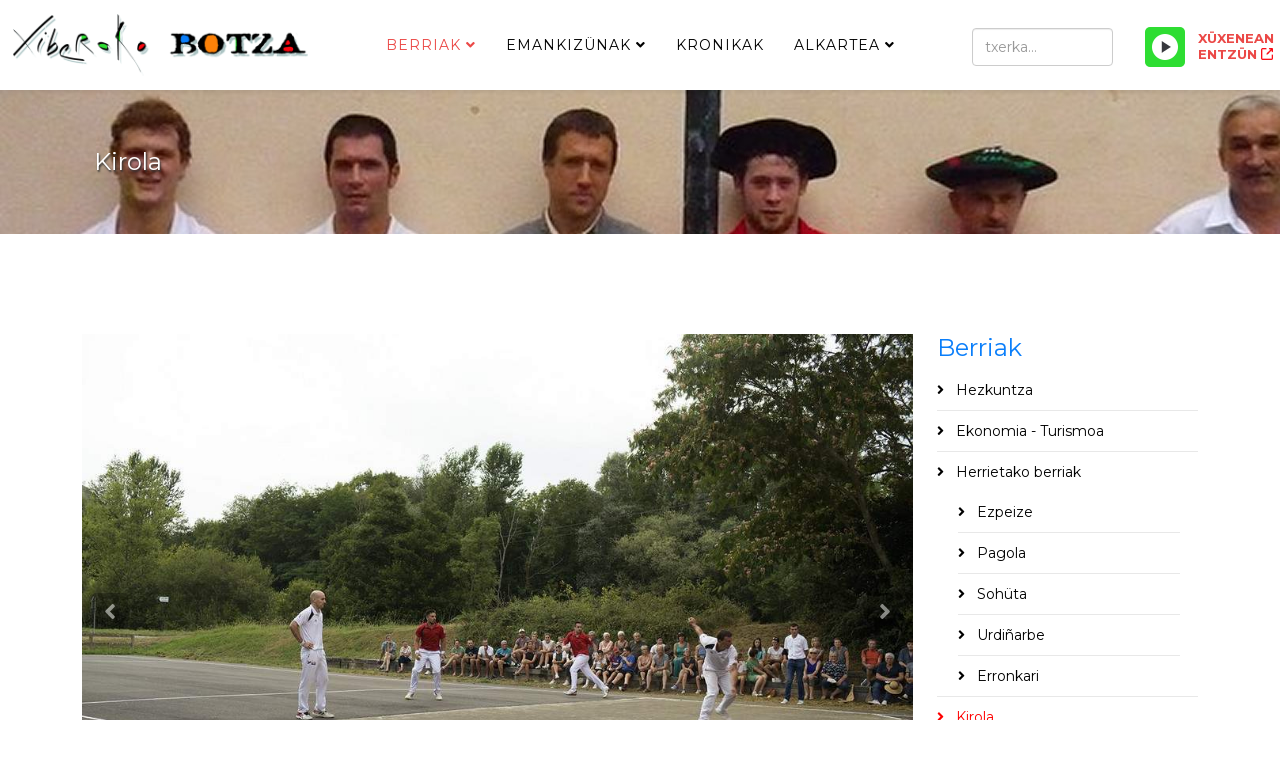

--- FILE ---
content_type: text/html; charset=utf-8
request_url: https://www.xiberokobotza.org/berriak/kirola/4830-xiberoko-txapelgoa-liginagan
body_size: 9526
content:
<!DOCTYPE html>
<html xmlns="http://www.w3.org/1999/xhtml" xml:lang="eu-es" lang="eu-es" dir="ltr">
	<head>
		<meta http-equiv="X-UA-Compatible" content="IE=edge">
		<meta name="viewport" content="width=device-width, initial-scale=1">
		<base href="https://www.xiberokobotza.org/berriak/kirola/4830-xiberoko-txapelgoa-liginagan">
	<meta http-equiv="content-type" content="text/html; charset=utf-8">
	<meta name="generator" content="MYOB">
	<title>Xiberoko txapelgoa Liginagan ! - Xiberoko Botza</title>
	<link href="/templates/shaper_helix3/images/favicon.ico" rel="shortcut icon" type="image/vnd.microsoft.icon">
	<link href="/templates/shaper_helix3/favicon.ico" rel="shortcut icon" type="image/vnd.microsoft.icon">
	<link href="/plugins/content/lightplayer/css/mediaelementplayer.css" rel="stylesheet" type="text/css">
	<link href="//fonts.googleapis.com/css?family=Montserrat:regular,700&subset=latin" rel="stylesheet" type="text/css">
	<link href="/templates/shaper_helix3/css/bootstrap.min.css" rel="stylesheet" type="text/css">
	<link href="/templates/shaper_helix3/css/joomla-fontawesome.min.css" rel="stylesheet" type="text/css">
	<link href="/templates/shaper_helix3/css/font-awesome-v4-shims.min.css" rel="stylesheet" type="text/css">
	<link href="/templates/shaper_helix3/css/template.css" rel="stylesheet" type="text/css">
	<link href="/templates/shaper_helix3/css/presets/preset4.css" rel="stylesheet" type="text/css" class="preset">
	<link href="/templates/shaper_helix3/css/frontend-edit.css" rel="stylesheet" type="text/css">
	<link href="/components/com_sppagebuilder/assets/css/sppagebuilder.css" rel="stylesheet" type="text/css">
	<style type="text/css">
body{font-family:Montserrat, sans-serif; font-weight:normal; }h1{font-family:Montserrat, sans-serif; font-size:27px; font-weight:700; }h2{font-family:Montserrat, sans-serif; font-size:24px; font-weight:normal; }h3{font-family:Montserrat, sans-serif; font-size:21px; font-weight:700; }h4{font-family:Montserrat, sans-serif; font-size:18px; font-weight:normal; }h5{font-family:Montserrat, sans-serif; font-size:15px; font-weight:normal; }h6{font-family:Montserrat, sans-serif; font-size:12px; font-weight:normal; }@media (min-width: 1400px) {
.container {
max-width: 1140px;
}
}
	</style>
	<script src="/media/jui/js/jquery.min.js?4a684d0a77252f25b64a313104341782" type="text/javascript"></script>
	<script src="/media/jui/js/jquery-noconflict.js?4a684d0a77252f25b64a313104341782" type="text/javascript"></script>
	<script src="/media/jui/js/jquery-migrate.min.js?4a684d0a77252f25b64a313104341782" type="text/javascript"></script>
	<script src="/plugins/content/lightplayer/js/mediaelement-and-player.js" type="text/javascript"></script>
	<script src="/plugins/system/helix3/assets/js/bootstrap.legacy.js" type="text/javascript"></script>
	<script src="/templates/shaper_helix3/js/bootstrap.min.js" type="text/javascript"></script>
	<script src="/templates/shaper_helix3/js/jquery.sticky.js" type="text/javascript"></script>
	<script src="/templates/shaper_helix3/js/main.js" type="text/javascript"></script>
	<script src="/templates/shaper_helix3/js/frontend-edit.js" type="text/javascript"></script>
	<script src="/components/com_sppagebuilder/assets/js/jquery.parallax.js?4049a7f8a0753d253931e43d3f0d73f4" type="text/javascript"></script>
	<script src="/components/com_sppagebuilder/assets/js/sppagebuilder.js?4049a7f8a0753d253931e43d3f0d73f4" defer type="text/javascript"></script>
	<script type="text/javascript">
jQuery(document).ready(function($){$("audio").mediaelementplayer();});document.addEventListener("play", function(evt)
{
    if(window.$_currentlyPlaying && window.$_currentlyPlaying != evt.target)
    {
        window.$_currentlyPlaying.pause();
    } 
    window.$_currentlyPlaying = evt.target;
}, true);
var sp_preloader = '0';

var sp_gotop = '0';

var sp_offanimation = 'default';

	</script>
	<meta property="og:url" content="https://www.xiberokobotza.org/berriak/kirola/4830-xiberoko-txapelgoa-liginagan">
	<meta property="og:type" content="article">
	<meta property="og:title" content="Xiberoko txapelgoa Liginagan !">
	<meta property="og:description" content="2. laurden finalak igaran dira neskenegünean Liginagan. 3 heinetako partidak igaran dira, eta hiruak ejer nahiz eta ez bortxan emaitza tinkiekilan. Pelota...">
	<meta property="og:image" content="https://xiberokobotza.org/images/2022/08/16/_DSC2401.JPG">
	<meta property="og:image:width" content="600">
	<meta property="og:image:height" content="315">
			</head>
	
	<body class="site com-content view-article no-layout no-task itemid-181 eu-es ltr  sticky-header layout-fluid off-canvas-menu-init">
	
		<div class="body-wrapper">
			<div class="body-innerwrapper">
				<header id="sp-header"><div class="row"><div id="sp-logo" class="col-4 col-md-4 col-lg-3 "><div class="sp-column "><div class="logo"><a href="/"><img class="sp-default-logo d-none d-lg-block" src="/media/plg_jspeed/cache/images/c8dd91aa441bb1c3d7d14a7dff4da6e7d00c6d9b.png" srcset="/images/korporatiboa/xiberobotza_logoa_web.png 2x" alt="Xiberoko Botza"><img class="sp-default-logo d-block d-lg-none" src="/images/korporatiboa/xiberobotza_logoa_web-txiki.png" alt="Xiberoko Botza"></a></div></div></div><div id="sp-menu" class="col-2 col-md-1 col-lg-6 "><div class="sp-column ">			<div class="sp-megamenu-wrapper">
				<a id="offcanvas-toggler" class="d-block d-lg-none" aria-label="Helix3 Megamenu Options" href="#"><i class="fa fa-bars" aria-hidden="true" title="Helix3 Megamenu Options"></i></a>
				<ul class="sp-megamenu-parent d-none d-lg-block"><li class="sp-menu-item"><li class="sp-menu-item sp-has-child active"><a href="/berriak">Berriak</a><div class="sp-dropdown sp-dropdown-main sp-menu-right" style="width: 240px;"><div class="sp-dropdown-inner"><ul class="sp-dropdown-items"><li class="sp-menu-item"><a href="/berriak/hezkuntza">Hezkuntza</a></li><li class="sp-menu-item"><a href="/berriak/ekonomia-turismoa">Ekonomia - Turismoa</a></li><li class="sp-menu-item sp-has-child"><a href="/berriak/kirola-2">Herrietako berriak</a><div class="sp-dropdown sp-dropdown-sub sp-menu-right" style="width: 240px;"><div class="sp-dropdown-inner"><ul class="sp-dropdown-items"><li class="sp-menu-item"><a href="/berriak/kirola-2/ezpeize">Ezpeize</a></li><li class="sp-menu-item"><a href="/berriak/kirola-2/pagola">Pagola</a></li><li class="sp-menu-item"><a href="/berriak/kirola-2/sohueta">Sohüta</a></li><li class="sp-menu-item"><a href="/berriak/kirola-2/urdinarbe">Urdiñarbe</a></li><li class="sp-menu-item"><a href="/berriak/kirola-2/erronkari">Erronkari</a></li></ul></div></div></li><li class="sp-menu-item current-item active"><a href="/berriak/kirola">Kirola</a></li><li class="sp-menu-item"><a href="/berriak/kultura">Kultura</a></li><li class="sp-menu-item"><a href="/berriak/laborantxa-uengueramena">Laborantxa - Üngüramena</a></li><li class="sp-menu-item"><a href="/berriak/politika">Politika</a></li><li class="sp-menu-item"><a href="/berriak/soziala-osagarrigintza">Soziala - Osagarrigintza</a></li></ul></div></div></li><li class="sp-menu-item sp-has-child"><a href="/emankizuenak">Emankizünak</a><div class="sp-dropdown sp-dropdown-main sp-menu-right" style="width: 240px;"><div class="sp-dropdown-inner"><ul class="sp-dropdown-items"><li class="sp-menu-item sp-has-child"><a href="/emankizuenak/beste">Beste</a><div class="sp-dropdown sp-dropdown-sub sp-menu-right" style="width: 240px;"><div class="sp-dropdown-inner"><ul class="sp-dropdown-items"><li class="sp-menu-item"><a href="/emankizuenak/beste/auezapezak-mintzo">Aüzapezak mintzo</a></li><li class="sp-menu-item"><a href="/emankizuenak/beste/berriak-llabuerrak">Berriak llabürrak</a></li><li class="sp-menu-item"><a href="/emankizuenak/beste/bertsolaritza">Bertsolaritza</a></li><li class="sp-menu-item"><a href="/emankizuenak/beste/euskal-hedabideak">Euskal hedabideak</a></li><li class="sp-menu-item"><a href="/emankizuenak/beste/hauteskundeak">Hauteskundeak</a></li><li class="sp-menu-item"><a href="/emankizuenak/beste/kueltuera-xiberoan">Kültüra Xiberoan</a></li><li class="sp-menu-item"><a href="/emankizuenak/beste/merkatuea">Merkatüa</a></li><li class="sp-menu-item"><a href="/emankizuenak/beste/ostokada">Ostokada</a></li></ul></div></div></li><li class="sp-menu-item"><a href="/emankizuenak/egun-bat-hitz-bat">Egun bat hitz bat</a></li><li class="sp-menu-item"><a href="/emankizuenak/emanaldi-soziala">Emanaldi soziala</a></li><li class="sp-menu-item"><a href="/emankizuenak/kantore-kronika">Kantore kronika</a></li><li class="sp-menu-item"><a href="/emankizuenak/kirolak">Kirolak</a></li><li class="sp-menu-item"><a href="/emankizuenak/mintzaldiak">Mintzaldiak</a></li><li class="sp-menu-item"><a href="/emankizuenak/programazionea">Programazionea</a></li><li class="sp-menu-item"><a href="/emankizuenak/senda-belarrak">Senda belarrak</a></li><li class="sp-menu-item"><a href="/emankizuenak/tumatxa">Tumatxa</a></li><li class="sp-menu-item"><a href="/emankizuenak/xiberotarren-botza">Xiberotarren botza</a></li><li class="sp-menu-item"><a href="https://gurebazterrak.eu" rel="noopener noreferrer" target="_blank">Gure bazterrak</a></li><li class="sp-menu-item"><a href="/emankizuenak/arresti-askaria">Arresti Askaria</a></li></ul></div></div></li><li class="sp-menu-item"><a href="/kronikak">Kronikak</a></li><li class="sp-menu-item sp-has-child"><a href="/alkartea">Alkartea</a><div class="sp-dropdown sp-dropdown-main sp-menu-right" style="width: 240px;"><div class="sp-dropdown-inner"><ul class="sp-dropdown-items"><li class="sp-menu-item"><a href="/alkartea/harremanak">Harremanak</a></li><li class="sp-menu-item"><a href="/alkartea/ixtoria">Ixtoria</a></li><li class="sp-menu-item"><a href="/alkartea/taldea">Taldea</a></li></ul></div></div></li></ul>			</div>
		</div></div><div id="sp-top2" class="col-6 col-md-7 col-lg-3 "><div class="sp-column "><div class="sp-module xerka"><div class="sp-module-content"><div class="search">
	<form action="/berriak/kirola" method="post">
		<input name="searchword" id="mod-search-searchword" maxlength="200" class="form-control search-query" type="text" size="3" placeholder="txerka...">
		<input type="hidden" name="task" value="search">
		<input type="hidden" name="option" value="com_search">
		<input type="hidden" name="Itemid" value="183">
	</form>
</div>
</div></div><div class="sp-module xuxenean"><div class="sp-module-content">

<div class="customxuxenean">
	<p><a href="https://hosting.studioradiomedia.fr:2975/stream" target="_blank" rel="noopener noreferrer"><span class="leiho">XÜXENEAN ENTZÜN</span></a> <style type="text/css">

.mejs-container {max-width: 300px;}

.mejs-time.mejs-currenttime-container {display: none !important;}

.mejs-time.mejs-duration-container {display: block !important;}

.mejs-inner .mejs-controls .lightplayer-logo {display: none !important;}

.lightplayer-logo-container {background-image: url(" /plugins/content/customizedplayer/images/logotype-small.png") !important;}

.mejs-controls {background-color: #087eeb;}

.mejs-time-current, .mejs-time-handle, .mejs-horizontal-volume-current, .mejs-horizontal-volume-handle {background-color: #f97f06;}

.mejs-horizontal-volume-total, .mejs-time-loaded {background-color: #ffffff;}

.mejs-controls .mejs-time-rail .mejs-time-buffering {background-color: #2edd32;}

.mejs-container .mejs-controls .mejs-time span {color: #ffffff;}

.lightplayer-download-link-container {display: flex;}

.lightplayer-download-link-container {text-align: center;}

.lightplayer-download-link::before {content: " zabal leiho berrian >";}

.lightplayer-download-link-container {max-width: 300px;}

@media only screen and (max-width : 480px) {

.mejs-inner .mejs-controls .lightplayer-logo {display: none !important;}

.mejs-time.mejs-currenttime-container {display: none !important;}

.mejs-time.mejs-duration-container {display: block !important;}

}

</style></p><div class="audio-player sm-player-example-5" align="left"><audio preload="auto" loop="loop" controls="controls">
  <source src="https://hosting.studioradiomedia.fr:2975/stream" type="audio/mpeg"></source>
Your browser does not support the audio element.</audio></div></div>
</div></div></div></div></div></header><section id="sp-page-title"><div class="row"><div id="sp-title" class="col-lg-12 "><div class="sp-column "><div class="sp-page-title" style="background-image: url(/images/goiburuak/kirola.jpg);"><div class="container"><h2>Kirola</h2></div></div></div></div></div></section><section id="sp-main-body"><div class="container"><div class="row"><div id="sp-component" class="col-lg-9 "><div class="sp-column "><div id="system-message-container">
	</div>
<article class="item item-page" itemscope itemtype="http://schema.org/Article">
	<meta itemprop="inLanguage" content="eu-ES">
	
	
				<div id="carousel-gallery-4830" class="entry-gallery carousel slide" data-ride="carousel">
			<div class="carousel-inner">
									<div class="carousel-item active">
						<img src="/media/plg_jspeed/cache/images/996a5c526dae0406680b537ef05d7472ff205fbc.jpg" alt="">
					</div>
									<div class="carousel-item">
						<img src="/media/plg_jspeed/cache/images/ec714559ed6bec0710d7af861c05f3eb95525923.jpg" alt="">
					</div>
									<div class="carousel-item">
						<img src="/media/plg_jspeed/cache/images/a471e93f983b772d8e30d719c4e903232fbf7600.jpg" alt="">
					</div>
									<div class="carousel-item">
						<img src="/media/plg_jspeed/cache/images/a72a9f8ee9026d1bccd29e5d63875810f7eada16.jpg" alt="">
					</div>
									<div class="carousel-item">
						<img src="/media/plg_jspeed/cache/images/f2283e181d26313d59609c67c39de325b88b2ca5.jpg" alt="">
					</div>
							</div>

			<a class="carousel-control-prev carousel-left" href="#carousel-gallery-4830" role="button" data-bs-slide="prev">
				<span class="fa fa-angle-left" aria-hidden="true"></span>
				<span class="sr-only">Previous</span>
			</a>
			<a class="carousel-control-next carousel-right" href="#carousel-gallery-4830" role="button" data-bs-slide="next">
				<span class="fa fa-angle-right" aria-hidden="true"></span>
				<span class="sr-only">Next</span>
			</a>
		</div>
	
	<div class="entry-header">
		
					
<dl class="article-info">
	
		<dt class="article-info-term"></dt>	
			
		
		
					<dd class="category-name">
	<i class="fa fa-folder-open-o" area-hidden="true"></i>
				<a href="/berriak/kirola" itemprop="genre" data-toggle="tooltip" title="Artikulu Kategoria">Kirola</a>	</dd>		
		
					<dd class="published">
	<i class="fa fa-calendar-o" area-hidden="true"></i>
	<time datetime="2022-08-16T08:45:04+00:00" itemprop="datePublished" data-toggle="tooltip" title="Argitaratze Data">
		2022 Abuztua 16	</time>
</dd>			
			
		
					<dd class="hits">
	<span class="fa fa-eye" area-hidden="true"></span>
	<meta itemprop="interactionCount" content="UserPageVisits:2106">
	Agerraldiak: 2106</dd>			</dl>
		
								<h2 itemprop="name">
									Xiberoko txapelgoa Liginagan !							</h2>
												</div>

						
	<div class="icons">
									<div class="btn-group pull-right">
					<button class="btn btn-secondary dropdown-toggle" type="button" data-bs-toggle="dropdown" aria-expanded="false">
						<span class="icon-cog" aria-hidden="true"></span>
						<span class="caret" aria-hidden="true"></span>
					</button>
										<ul class="dropdown-menu">
													<li class="print-icon dropdown-item"> <a href="/berriak/kirola/4830-xiberoko-txapelgoa-liginagan?tmpl=component&print=1&layout=default" title="Inprimatu artikulua < Xiberoko txapelgoa Liginagan ! >" onclick="window.open(this.href,'win2','status=no,toolbar=no,scrollbars=yes,titlebar=no,menubar=no,resizable=yes,width=640,height=480,directories=no,location=no'); return false;" rel="nofollow">			<span class="icon-print" aria-hidden="true"></span>
		Inprimatu	</a> </li>
																							</ul>
				</div>
						</div>
				
	
	
				
	
			<div itemprop="articleBody">
		<p>2. laurden finalak igaran dira neskenegünean Liginagan.</p>
<p>3 heinetako partidak igaran dira, eta hiruak ejer nahiz eta ez bortxan emaitza tinkiekilan.</p>
<p>Pelota partidak eta gaitikoak aipatzen deizküe Antton Amulet eta Xabi Elgart antolazaleek:

<style type="text/css">

.mejs-container {max-width: 300px;}

.mejs-time.mejs-currenttime-container {display: none !important;}

.mejs-time.mejs-duration-container {display: block !important;}

.mejs-inner .mejs-controls .lightplayer-logo {display: none !important;}

.lightplayer-logo-container {background-image: url(" /plugins/content/customizedplayer/images/logotype-small.png") !important;}

.mejs-controls {background-color: #087eeb;}

.mejs-time-current, .mejs-time-handle, .mejs-horizontal-volume-current, .mejs-horizontal-volume-handle {background-color: #f97f06;}

.mejs-horizontal-volume-total, .mejs-time-loaded {background-color: #ffffff;}

.mejs-controls .mejs-time-rail .mejs-time-buffering {background-color: #2edd32;}

.mejs-container .mejs-controls .mejs-time span {color: #ffffff;}

.lightplayer-download-link-container {display: flex;}

.lightplayer-download-link-container {text-align: center;}

.lightplayer-download-link::before {content: " zabal leiho berrian >";}

.lightplayer-download-link-container {max-width: 300px;}

@media only screen and (max-width : 480px) {

.mejs-inner .mejs-controls .lightplayer-logo {display: none !important;}

.mejs-time.mejs-currenttime-container {display: none !important;}

.mejs-time.mejs-duration-container {display: block !important;}

}

</style>

</p><div class="audio-player" align="left">

<style type="text/css">

.mejs-container {max-width: 300px;}

.mejs-time.mejs-currenttime-container {display: none !important;}

.mejs-time.mejs-duration-container {display: block !important;}

.mejs-inner .mejs-controls .lightplayer-logo {display: none !important;}

.lightplayer-logo-container {background-image: url(" /plugins/content/customizedplayer/images/logotype-small.png") !important;}

.mejs-controls {background-color: #087eeb;}

.mejs-time-current, .mejs-time-handle, .mejs-horizontal-volume-current, .mejs-horizontal-volume-handle {background-color: #f97f06;}

.mejs-horizontal-volume-total, .mejs-time-loaded {background-color: #ffffff;}

.mejs-controls .mejs-time-rail .mejs-time-buffering {background-color: #2edd32;}

.mejs-container .mejs-controls .mejs-time span {color: #ffffff;}

.lightplayer-download-link-container {display: flex;}

.lightplayer-download-link-container {text-align: center;}

.lightplayer-download-link::before {content: " zabal leiho berrian >";}

.lightplayer-download-link-container {max-width: 300px;}

@media only screen and (max-width : 480px) {

.mejs-inner .mejs-controls .lightplayer-logo {display: none !important;}

.mejs-time.mejs-currenttime-container {display: none !important;}

.mejs-time.mejs-duration-container {display: block !important;}

}

</style><div class="audio-player sm-player-example-5" align="left"><audio controls="controls">

<source src="/images/audio/txapelgoa%20220816%20xabi%20elgart%20antton%20amulet.mp3"></source></audio></div></div> 	</div>

	
	
	
<nav class="pagenavigation mt-4">
	<ul class="pagination ms-0">
			<li class="previous page-item">
			<a class="page-link" href="/berriak/kirola/4832-neskagaitzen-sasua-berriz-abiatzen-da" rel="prev">
			<span class="visually-hidden">
				Aurreko artikulua: Neskagaitzen sasua berriz abiatzen da !			</span>
			<span class="icon-chevron-left" aria-hidden="true"></span> <span aria-hidden="true">Aitzinekoa</span>			</a>
		</li>
				<li class="next page-item">
			<a class="page-link" href="/berriak/kirola/4828-cesta-puntako-jokuelari-hoberenak-maulen" rel="next">
			<span class="visually-hidden">
				Hurrengo artikulua: Cesta puntako jokülari hoberenak Maulen !			</span>
			<span aria-hidden="true">Dagüna</span> <span class="icon-chevron-right" aria-hidden="true"></span>			</a>
		</li>
		</ul>
</nav>
				
	
	
			<div class="article-footer-wrap">
			<div class="article-footer-top">
									<div class="helix-social-share">
		<div class="helix-social-share-icon">
			<ul>
				<li>
					<div class="facebook" data-toggle="tooltip" data-placement="top" title="Share On Facebook">
						<a class="facebook" onclick="window.open('https://www.facebook.com/sharer.php?u=https://xiberokobotza.org/berriak/kirola/4830-xiberoko-txapelgoa-liginagan','Facebook','width=600,height=300,left='+(screen.availWidth/2-300)+',top='+(screen.availHeight/2-150)+''); return false;" href="https://www.facebook.com/sharer.php?u=https://xiberokobotza.org/berriak/kirola/4830-xiberoko-txapelgoa-liginagan">
							<i class="fa fa-facebook"></i>
						</a>
					</div>
				</li>

				<li>
					<div class="twitter" data-toggle="tooltip" data-placement="top" title="Share On Twitter">
						<a class="twitter" onclick="window.open('https://twitter.com/share?url=https://xiberokobotza.org/berriak/kirola/4830-xiberoko-txapelgoa-liginagan&text=Xiberoko%20txapelgoa%20Liginagan%20!','Twitter share','width=600,height=300,left='+(screen.availWidth/2-300)+',top='+(screen.availHeight/2-150)+''); return false;" href="http://twitter.com/share?url=https://xiberokobotza.org/berriak/kirola/4830-xiberoko-txapelgoa-liginagan&text=Xiberoko%20txapelgoa%20Liginagan%20!">
							<i class="fa fa-twitter"></i>
						</a>
					</div>
				</li>
				
				<li>
					<div class="linkedin">
						<a class="linkedin" data-toggle="tooltip" data-placement="top" title="Share On Linkedin" onclick="window.open('https://www.linkedin.com/shareArticle?mini=true&url=https://xiberokobotza.org/berriak/kirola/4830-xiberoko-txapelgoa-liginagan','Linkedin','width=585,height=666,left='+(screen.availWidth/2-292)+',top='+(screen.availHeight/2-333)+''); return false;" href="https://www.linkedin.com/shareArticle?mini=true&url=https://xiberokobotza.org/berriak/kirola/4830-xiberoko-txapelgoa-liginagan">
							<i class="fa fa-linkedin-square"></i>
						</a>
					</div>
				</li>
			</ul>
		</div>		
	</div>
			</div>
					</div>
	
</article></div></div><div id="sp-right" class="col-lg-3 "><div class="sp-column class2"><div class="sp-module "><div class="sp-module-content"><div class="mod-sppagebuilder  sp-page-builder" data-module_id="135">
	<div class="page-content">
		<div id="section-id-1573123302141" class="sppb-section"><div class="sppb-container-inner"><div class="sppb-row"><div class="sppb-col-md-12" id="column-wrap-id-1573123302140"><div id="column-id-1573123302140" class="sppb-column"><div class="sppb-column-addons"><div id="sppb-addon-wrapper-1573123440527" class="sppb-addon-wrapper"><div id="sppb-addon-1573123440527" class="clearfix "><div class="sppb-addon sppb-addon-module "><div class="sppb-addon-content"><h2 class="sppb-addon-title">Berriak</h2>		<div class="moduletable">

		
			<ul class="nav menu">
<li class="item-237"><a href="/berriak/hezkuntza"> Hezkuntza</a></li><li class="item-235"><a href="/berriak/ekonomia-turismoa"> Ekonomia - Turismoa</a></li><li class="item-182  deeper parent"><a href="/berriak/kirola-2"> Herrietako berriak</a><ul><li class="item-189"><a href="/berriak/kirola-2/ezpeize"> Ezpeize</a></li><li class="item-190"><a href="/berriak/kirola-2/pagola"> Pagola</a></li><li class="item-191"><a href="/berriak/kirola-2/sohueta"> Sohüta</a></li><li class="item-192"><a href="/berriak/kirola-2/urdinarbe"> Urdiñarbe</a></li><li class="item-261"><a href="/berriak/kirola-2/erronkari"> Erronkari</a></li></ul></li><li class="item-181  current"><a href="/berriak/kirola"> Kirola</a></li><li class="item-180"><a href="/berriak/kultura"> Kultura</a></li><li class="item-236"><a href="/berriak/laborantxa-uengueramena"> Laborantxa - Üngüramena</a></li><li class="item-178"><a href="/berriak/politika"> Politika</a></li><li class="item-238"><a href="/berriak/soziala-osagarrigintza"> Soziala - Osagarrigintza</a></li></ul>

		</div>

	</div></div><style type="text/css">#sppb-addon-wrapper-1573123440527 {
margin:0px 0px 30px 0px;}
#sppb-addon-1573123440527 {
	box-shadow: 0 0 0 0 #ffffff;
}
#sppb-addon-1573123440527 {
}
#sppb-addon-1573123440527.sppb-element-loaded {
}
@media (min-width: 768px) and (max-width: 991px) {#sppb-addon-1573123440527 {}#sppb-addon-wrapper-1573123440527 {margin-top: 0px;margin-right: 0px;margin-bottom: 20px;margin-left: 0px;}}@media (max-width: 767px) {#sppb-addon-1573123440527 {}#sppb-addon-wrapper-1573123440527 {margin-top: 0px;margin-right: 0px;margin-bottom: 10px;margin-left: 0px;}}</style></div></div></div></div></div></div></div></div><div id="section-id-1573105705594" class="sppb-section"><div class="sppb-container-inner"><div class="sppb-row"><div class="sppb-col-md-12" id="column-wrap-id-1573105705593"><div id="column-id-1573105705593" class="sppb-column"><div class="sppb-column-addons"><div id="sppb-addon-wrapper-1573105705597" class="sppb-addon-wrapper"><div id="sppb-addon-1573105705597" class="clearfix "><div class="sppb-addon sppb-addon-tab "><div class="sppb-addon-content sppb-tab sppb-lines-tab sppb-tab-nav-left"><ul class="sppb-nav sppb-nav-lines" role="tablist"><li class="active"><a data-toggle="sppb-tab" id="sppb-content-1573105705597" class=" " href="#sppb-tab-1573105705597" role="tab" aria-controls="sppb-tab-1573105705597" aria-selected="true"> Entzunenak </a></li><li class=""><a data-toggle="sppb-tab" id="sppb-content-1573105705598" class=" " href="#sppb-tab-1573105705598" role="tab" aria-controls="sppb-tab-1573105705598" aria-selected="false"> Azkenak </a></li></ul><div class="sppb-tab-content sppb-tab-lines-content"><div id="sppb-tab-1573105705597" class="sppb-tab-pane sppb-fade active in" role="tabpanel" aria-labelledby="sppb-content-1573105705597"><div id="sppb-addon-wrapper-1573105705630" class="sppb-addon-wrapper"><div id="sppb-addon-1573105705630" class="clearfix "><div class="sppb-addon sppb-addon-articles "><div class="sppb-addon-content"><div class="sppb-row"><div class="sppb-col-sm-12"><div class="sppb-addon-article"><a class="sppb-article-img-wrap" href="/berriak/30-herrietako-berriak" itemprop="url"><img class="sppb-img-responsive" src="/media/plg_jspeed/cache/images/0775a953447c139828ddd03b391b03d88a322284.jpg" alt="Herrietako berriak" itemprop="thumbnailUrl" loading="lazy"></a><div class="sppb-article-info-wrap"><h3><a href="/berriak/30-herrietako-berriak" itemprop="url">Herrietako berriak</a></h3><div class="sppb-article-meta"><span class="sppb-meta-date" itemprop="datePublished">2009 Iraila 17</span><span class="sppb-meta-category"><a href="/berriak" itemprop="genre">Berriak</a></span></div><div class="sppb-article-introtext">Sohüta-Hoki
Maiatzaren 22ko berriak Marise Etchegoin Laborde-Laulhé   
   Mixel Etxekoparren bertsetak 2017 02 20 : BasabürüaMaiatzaren 23ko berriakJeannot Etcheto 
PagolaMaiatz...</div></div></div></div><div class="sppb-col-sm-12"><div class="sppb-addon-article"><div class="sppb-article-info-wrap"><h3><a href="/berriak/kultura/73-2010an-xahakoa-pastorala-barkoxen" itemprop="url">2010an Xahakoa pastorala Barkoxen</a></h3><div class="sppb-article-meta"><span class="sppb-meta-date" itemprop="datePublished">2009 Urria 17</span><span class="sppb-meta-category"><a href="/berriak/kultura" itemprop="genre">Kultura</a></span></div><div class="sppb-article-introtext">Etxahun alkarteak biltzar nagusia egin dü ostiralean (ürrietaren 16) Barkoxen. Lehenik ikasurteko bildüma eginik izan da, bereziki aipatzez iragan negüan Barkoxek egin Maskarada et...</div></div></div></div><div class="sppb-col-sm-12"><div class="sppb-addon-article"><div class="sppb-article-info-wrap"><h3><a href="/berriak/ekonomia-turismoa/1388-credit" itemprop="url">Crédit Agricoleren eskerrak Xiberotar zonbaiter</a></h3><div class="sppb-article-meta"><span class="sppb-meta-date" itemprop="datePublished">2013 Martxoa 13</span><span class="sppb-meta-category"><a href="/berriak/ekonomia-turismoa" itemprop="genre">Ekonomia / Turismoa</a></span></div><div class="sppb-article-introtext">Zortzi urtez Credit Agricoleko lehendakari izan ondoan, Albert Hastoyek bere leküa utzi deio lehendakari ordariari Juju Erbin Ürrüstoi-Larrabileko aüzapezari. Albert Hastoyek erama...</div></div></div></div></div></div></div><style type="text/css">#sppb-addon-wrapper-1573105705630 {
margin:0px 0px 30px 0px;}
#sppb-addon-1573105705630 {
	box-shadow: 0 0 0 0 #ffffff;
}
#sppb-addon-1573105705630 {
}
#sppb-addon-1573105705630.sppb-element-loaded {
}
@media (min-width: 768px) and (max-width: 991px) {#sppb-addon-1573105705630 {}#sppb-addon-wrapper-1573105705630 {margin-top: 0px;margin-right: 0px;margin-bottom: 20px;margin-left: 0px;}}@media (max-width: 767px) {#sppb-addon-1573105705630 {}#sppb-addon-wrapper-1573105705630 {margin-top: 0px;margin-right: 0px;margin-bottom: 10px;margin-left: 0px;}}</style><style type="text/css"></style></div></div></div><div id="sppb-tab-1573105705598" class="sppb-tab-pane sppb-fade" role="tabpanel" aria-labelledby="sppb-content-1573105705598"><div id="sppb-addon-wrapper-1573106262965" class="sppb-addon-wrapper"><div id="sppb-addon-1573106262965" class="clearfix "><div class="sppb-addon sppb-addon-articles "><div class="sppb-addon-content"><div class="sppb-row"><div class="sppb-col-sm-12"><div class="sppb-addon-article"><div class="sppb-carousel sppb-slide" data-sppb-ride="sppb-carousel"><div class="sppb-carousel-inner"><div class="sppb-item active"><img src="/media/plg_jspeed/cache/images/6eac31e5e9aa832613d4cb7621bbfff902cf5b33.jpg" alt=""></div></div><a class="left sppb-carousel-control" role="button" data-slide="prev" aria-label="COM_SPPAGEBUILDER_ARIA_PREVIOUS"><i class="fa fa-angle-left" aria-hidden="true"></i></a><a class="right sppb-carousel-control" role="button" data-slide="next" aria-label="COM_SPPAGEBUILDER_ARIA_NEXT"><i class="fa fa-angle-right" aria-hidden="true"></i></a></div><div class="sppb-article-info-wrap"><h3><a href="/berriak/5997-xiberoko-botzak-webguene-berria-due" itemprop="url">XIBEROKO BOTZAK WEBGÜNE BERRIA DÜ</a></h3><div class="sppb-article-meta"><span class="sppb-meta-date" itemprop="datePublished">2025 Iraila 02</span><span class="sppb-meta-category"><a href="/berriak" itemprop="genre">Berriak</a></span></div><div class="sppb-article-introtext">Xiberoko Botzak, Irulegiko irratia, Gure irratia eta Euskal irratiekin boti, webgüne berria dü : xiberokobotza.eus
xiberokobotza.org webgüne hori gure artxiboen behatzeko baliatze...</div></div></div></div><div class="sppb-col-sm-12"><div class="sppb-addon-article"><div class="sppb-carousel sppb-slide" data-sppb-ride="sppb-carousel"><div class="sppb-carousel-inner"><div class="sppb-item active"><img src="/media/plg_jspeed/cache/images/71ebfda7ae958b4e89665bedd1ba40c8fbb0ab47.jpg" alt=""></div></div><a class="left sppb-carousel-control" role="button" data-slide="prev" aria-label="COM_SPPAGEBUILDER_ARIA_PREVIOUS"><i class="fa fa-angle-left" aria-hidden="true"></i></a><a class="right sppb-carousel-control" role="button" data-slide="next" aria-label="COM_SPPAGEBUILDER_ARIA_NEXT"><i class="fa fa-angle-right" aria-hidden="true"></i></a></div><div class="sppb-article-info-wrap"><h3><a href="/berriak/ekonomia-turismoa/5996-kanbiamenak-badirate-xiberoko-botzan" itemprop="url">Kanbiamenak badirate Xiberoko Botzan</a></h3><div class="sppb-article-meta"><span class="sppb-meta-date" itemprop="datePublished">2025 Iraila 01</span><span class="sppb-meta-category"><a href="/berriak/ekonomia-turismoa" itemprop="genre">Ekonomia / Turismoa</a></span></div><div class="sppb-article-introtext">Xiberoko Botza irratiak, bere sasu abiatzea eginen dü astelehenean. Iragan urtea, urte markagarri bat izan da egün oroz entzüngei zen arrestiri askaria emankizüna ürrentü beita. Be...</div></div></div></div><div class="sppb-col-sm-12"><div class="sppb-addon-article"><div class="sppb-carousel sppb-slide" data-sppb-ride="sppb-carousel"><div class="sppb-carousel-inner"><div class="sppb-item active"><img src="/images/2025/08/28/s%C3%BC%20ehaileen%20dantzaldia1.png" alt=""></div></div><a class="left sppb-carousel-control" role="button" data-slide="prev" aria-label="COM_SPPAGEBUILDER_ARIA_PREVIOUS"><i class="fa fa-angle-left" aria-hidden="true"></i></a><a class="right sppb-carousel-control" role="button" data-slide="next" aria-label="COM_SPPAGEBUILDER_ARIA_NEXT"><i class="fa fa-angle-right" aria-hidden="true"></i></a></div><div class="sppb-article-info-wrap"><h3><a href="/berriak/soziala-osagarrigintza/5995-sue-ehaileek-berriz-suea-ezarriko-duee-dantza-pistan" itemprop="url">Sü ehaileek süa berriz abiaraziko düe dantza pistan</a></h3><div class="sppb-article-meta"><span class="sppb-meta-date" itemprop="datePublished">2025 Abuztua 28</span><span class="sppb-meta-category"><a href="/berriak/soziala-osagarrigintza" itemprop="genre">Soziala / Osagarrigintza</a></span></div><div class="sppb-article-introtext">Düala bi urte, sü ehaileek Huntza izeneko müsika taldea jinarazi züen haien dantzaldialat. Geroztik, jenteak galtatü züan gaüaldi horren berriz egitea. Horrentako, bi urte berantag...</div></div></div></div></div></div></div><style type="text/css">#sppb-addon-wrapper-1573106262965 {
margin:0px 0px 30px 0px;}
#sppb-addon-1573106262965 {
	box-shadow: 0 0 0 0 #ffffff;
}
#sppb-addon-1573106262965 {
}
#sppb-addon-1573106262965.sppb-element-loaded {
}
@media (min-width: 768px) and (max-width: 991px) {#sppb-addon-1573106262965 {}#sppb-addon-wrapper-1573106262965 {margin-top: 0px;margin-right: 0px;margin-bottom: 20px;margin-left: 0px;}}@media (max-width: 767px) {#sppb-addon-1573106262965 {}#sppb-addon-wrapper-1573106262965 {margin-top: 0px;margin-right: 0px;margin-bottom: 10px;margin-left: 0px;}}</style><style type="text/css"></style></div></div></div></div></div></div><style type="text/css">#sppb-addon-wrapper-1573105705597 {
margin:0px 0px 30px 0px;}
#sppb-addon-1573105705597 {
	box-shadow: 0 0 0 0 #ffffff;
}
#sppb-addon-1573105705597 {
}
#sppb-addon-1573105705597.sppb-element-loaded {
}
@media (min-width: 768px) and (max-width: 991px) {#sppb-addon-1573105705597 {}#sppb-addon-wrapper-1573105705597 {margin-top: 0px;margin-right: 0px;margin-bottom: 20px;margin-left: 0px;}}@media (max-width: 767px) {#sppb-addon-1573105705597 {}#sppb-addon-wrapper-1573105705597 {margin-top: 0px;margin-right: 0px;margin-bottom: 10px;margin-left: 0px;}}</style><style type="text/css">#sppb-addon-1573105705597 .sppb-nav-lines > li.active > a,#sppb-addon-1573105705597 .sppb-nav-lines > li.active > a:hover,#sppb-addon-1573105705597 .sppb-nav-lines > li.active > a:focus {color: #333333;border-bottom-color: #e5e5e5;}@media (min-width: 768px) and (max-width: 991px) {#sppb-addon-1573105705597 .sppb-nav-custom {width: 30%;padding-right: 15px;}#sppb-addon-1573105705597 .sppb-tab-custom-content {width:70%;padding-left: 15px;}#sppb-addon-1573105705597 .sppb-tab-custom-content > div {padding:    ;}#sppb-addon-1573105705597 .sppb-nav-custom a {}#sppb-addon-1573105705597 .sppb-nav-custom li {}#sppb-addon-1573105705597 .sppb-tab-icon {}#sppb-addon-1573105705597 .sppb-tab-image {}}@media (max-width: 767px) {#sppb-addon-1573105705597 .sppb-nav-custom {width: 30%;padding-right: 15px;}#sppb-addon-1573105705597 .sppb-tab-custom-content {width:70%;padding-left: 15px;}#sppb-addon-1573105705597 .sppb-tab-custom-content > div {padding:    ;}#sppb-addon-1573105705597 .sppb-nav-custom a {}#sppb-addon-1573105705597 .sppb-nav-custom li {}#sppb-addon-1573105705597 .sppb-tab-icon {}#sppb-addon-1573105705597 .sppb-tab-image {}}</style></div></div></div></div></div></div></div></div><div id="section-id-1573123165931" class="sppb-section"><div class="sppb-container-inner"><div class="sppb-row"><div class="sppb-col-md-12" id="column-wrap-id-1573123165930"><div id="column-id-1573123165930" class="sppb-column"><div class="sppb-column-addons"><div id="sppb-addon-wrapper-1573126099981" class="sppb-addon-wrapper"><div id="sppb-addon-1573126099981" class="clearfix "><div class="sppb-addon sppb-addon-text-block  "><h2 class="sppb-addon-title">Ausaz</h2><div class="sppb-addon-content"></div></div><style type="text/css">#sppb-addon-wrapper-1573126099981 {
margin:0px 0px 30px 0px;}
#sppb-addon-1573126099981 {
	box-shadow: 0 0 0 0 #ffffff;
}
#sppb-addon-1573126099981 {
}
#sppb-addon-1573126099981.sppb-element-loaded {
}
@media (min-width: 768px) and (max-width: 991px) {#sppb-addon-1573126099981 {}#sppb-addon-wrapper-1573126099981 {margin-top: 0px;margin-right: 0px;margin-bottom: 20px;margin-left: 0px;}}@media (max-width: 767px) {#sppb-addon-1573126099981 {}#sppb-addon-wrapper-1573126099981 {margin-top: 0px;margin-right: 0px;margin-bottom: 10px;margin-left: 0px;}}</style><style type="text/css">@media (min-width: 768px) and (max-width: 991px) {}@media (max-width: 767px) {}</style></div></div><div id="sppb-addon-wrapper-1573125445733" class="sppb-addon-wrapper"><div id="sppb-addon-1573125445733" class="clearfix "><div class="sppb-addon sppb-addon-articles "><h4 class="sppb-addon-title">Kronika</h4><div class="sppb-addon-content"><div class="sppb-row"><div class="sppb-col-sm-12"><div class="sppb-addon-article"><a class="sppb-article-img-wrap" href="/kronikak/748-mula-nazrudinen-ipuinak-2011-2012" itemprop="url"><img class="sppb-img-responsive" src="/media/plg_jspeed/cache/images/b32a6fffab46ba95902a54f8c84d1ec199083183.jpg" alt="Mula Nazrudinen ipuinak 2011 2012" itemprop="thumbnailUrl" loading="lazy"></a><div class="sppb-article-info-wrap"><h3><a href="/kronikak/748-mula-nazrudinen-ipuinak-2011-2012" itemprop="url">Mula Nazrudinen ipuinak 2011 2012</a></h3><div class="sppb-article-meta"><span class="sppb-meta-date" itemprop="datePublished">2011 Iraila 15</span><span class="sppb-meta-category"><a href="/kronikak" itemprop="genre">Kronikak</a></span></div><div class="sppb-article-introtext">Hamabostgerren kronika (martxoaren 21)
Hamalaugerren kronika (barantailaren 29)
...</div></div></div></div></div></div></div><style type="text/css">#sppb-addon-wrapper-1573125445733 {
margin:0px 0px 30px 0px;}
#sppb-addon-1573125445733 {
	box-shadow: 0 0 0 0 #ffffff;
}
#sppb-addon-1573125445733 {
}
#sppb-addon-1573125445733.sppb-element-loaded {
}
@media (min-width: 768px) and (max-width: 991px) {#sppb-addon-1573125445733 {}#sppb-addon-wrapper-1573125445733 {margin-top: 0px;margin-right: 0px;margin-bottom: 20px;margin-left: 0px;}}@media (max-width: 767px) {#sppb-addon-1573125445733 {}#sppb-addon-wrapper-1573125445733 {margin-top: 0px;margin-right: 0px;margin-bottom: 10px;margin-left: 0px;}}</style><style type="text/css"></style></div></div><div id="sppb-addon-wrapper-1573125445736" class="sppb-addon-wrapper"><div id="sppb-addon-1573125445736" class="clearfix "><div class="sppb-addon sppb-addon-articles "><h4 class="sppb-addon-title">Emankizüna</h4><div class="sppb-addon-content"><div class="sppb-row"><div class="sppb-col-sm-12"><div class="sppb-addon-article"><a class="sppb-article-img-wrap" href="/emankizuenak/tumatxa/2644-" itemprop="url"><img class="sppb-img-responsive" src="/media/plg_jspeed/cache/images/df449fa882184d8162ae06a1b8a9446fe1d89d34.jpg" alt="Tumatxa 2018/04/04" itemprop="thumbnailUrl" loading="lazy"></a><div class="sppb-article-info-wrap"><h3><a href="/emankizuenak/tumatxa/2644-" itemprop="url">Tumatxa 2018/04/04</a></h3><div class="sppb-article-meta"><span class="sppb-meta-date" itemprop="datePublished">2018 Apirila 04</span><span class="sppb-meta-category"><a href="/emankizuenak/tumatxa" itemprop="genre">Tumatxa</a></span></div><div class="sppb-article-introtext">Peio Cachenaut : ...</div></div></div></div></div></div></div><style type="text/css">#sppb-addon-wrapper-1573125445736 {
margin:0px 0px 30px 0px;}
#sppb-addon-1573125445736 {
	box-shadow: 0 0 0 0 #ffffff;
}
#sppb-addon-1573125445736 {
}
#sppb-addon-1573125445736.sppb-element-loaded {
}
@media (min-width: 768px) and (max-width: 991px) {#sppb-addon-1573125445736 {}#sppb-addon-wrapper-1573125445736 {margin-top: 0px;margin-right: 0px;margin-bottom: 20px;margin-left: 0px;}}@media (max-width: 767px) {#sppb-addon-1573125445736 {}#sppb-addon-wrapper-1573125445736 {margin-top: 0px;margin-right: 0px;margin-bottom: 10px;margin-left: 0px;}}</style><style type="text/css"></style></div></div><div id="sppb-addon-wrapper-1573125445746" class="sppb-addon-wrapper"><div id="sppb-addon-1573125445746" class="clearfix "><div class="sppb-addon sppb-addon-articles "><h4 class="sppb-addon-title">Artxiboan</h4><div class="sppb-addon-content"><div class="sppb-row"><div class="sppb-col-sm-12"><div class="sppb-addon-article"><div class="sppb-article-info-wrap"><h3><a href="/berriak/kirola/1096-l-ene-herriarentzat-igeriska-eginen-duet-r" itemprop="url">« Ene herriarentzat igerixka eginen düt »</a></h3><div class="sppb-article-meta"><span class="sppb-meta-date" itemprop="datePublished">2012 Ekaina 25</span><span class="sppb-meta-category"><a href="/berriak/kirola" itemprop="genre">Kirola</a></span></div><div class="sppb-article-introtext">« Ene herriarentzat igerixka eginen düt » animazio berria proposatzen dü üda hontan Xiberoko pizinak, SAM Igerixka alkar...</div></div></div></div></div></div></div><style type="text/css">#sppb-addon-wrapper-1573125445746 {
margin:0px 0px 30px 0px;}
#sppb-addon-1573125445746 {
	box-shadow: 0 0 0 0 #ffffff;
}
#sppb-addon-1573125445746 {
}
#sppb-addon-1573125445746.sppb-element-loaded {
}
@media (min-width: 768px) and (max-width: 991px) {#sppb-addon-1573125445746 {}#sppb-addon-wrapper-1573125445746 {margin-top: 0px;margin-right: 0px;margin-bottom: 20px;margin-left: 0px;}}@media (max-width: 767px) {#sppb-addon-1573125445746 {}#sppb-addon-wrapper-1573125445746 {margin-top: 0px;margin-right: 0px;margin-bottom: 10px;margin-left: 0px;}}</style><style type="text/css"></style></div></div></div></div></div></div></div></div><style type="text/css">.sp-page-builder .page-content #section-id-1573123302141{padding-top:0px;padding-right:0px;padding-bottom:30px;padding-left:0px;margin-top:0px;margin-right:0px;margin-bottom:0px;margin-left:0px;}#column-id-1573123302140{box-shadow:0 0 0 0 #fff;}.sp-page-builder .page-content #section-id-1573105705594{padding-top:0px;padding-right:0px;padding-bottom:30px;padding-left:0px;margin-top:0px;margin-right:0px;margin-bottom:0px;margin-left:0px;}#column-id-1573105705593{box-shadow:0 0 0 0 #fff;}.sp-page-builder .page-content #section-id-1573123165931{padding-top:0px;padding-right:0px;padding-bottom:60px;padding-left:0px;margin-top:0px;margin-right:0px;margin-bottom:0px;margin-left:0px;}#column-id-1573123165930{box-shadow:0 0 0 0 #fff;}</style>	</div>
</div>
</div></div></div></div></div></div></section><footer id="sp-footer"><div class="container"><div class="row"><div id="sp-footer1" class="col-lg-6 "><div class="sp-column "><span class="sp-copyright"><span id="azpiorri">Xiberoko Botza  -  <a href="https://goo.gl/maps/3pU2D4JxCHRqv4uw8" target="_blank">Victor Hugo, 18 64130 Maule</a></span></span></div></div><div id="sp-footer2" class="col-lg-6 "><div class="sp-column "><ul class="sp-contact-info"><li class="sp-contact-phone"><i class="fa fa-phone" aria-hidden="true"></i> <a href="tel:(+33)0559282987">(+33) 05 59 28 29 87</a></li><li class="sp-contact-email"><i class="fa fa-envelope" aria-hidden="true"></i> <a href="mailto:xiberokobotza@free.fr">xiberokobotza@free.fr</a></li></ul></div></div></div></div></footer>			</div>
		</div>
		
		<!-- Off Canvas Menu -->
		<div class="offcanvas-menu">
			<a href="#" class="close-offcanvas" aria-label="Close"><i class="fa fa-remove" aria-hidden="true" title="Close"></i></a>
			<div class="offcanvas-inner">
											<div class="moduletable span1">

		
			<ul class="nav menu">
<li class="item-198"><a href="/hatsarrea"> Hatsarrea</a></li><li class="item-199  deeper parent"><a href="/berriak-2"> Berriak</a><span class="offcanvas-menu-toggler collapsed" data-bs-toggle="collapse" data-bs-target="#collapse-menu-199"><i class="open-icon fa fa-angle-down"></i><i class="close-icon fa fa-angle-up"></i></span><ul class="collapse" id="collapse-menu-199"><li class="item-200"><a href="/berriak-2/ekonomia"> Ekonomia</a></li><li class="item-201  deeper parent"><a href="/berriak-2/kirola-2"> Herrietako berriak</a><span class="offcanvas-menu-toggler collapsed" data-bs-toggle="collapse" data-bs-target="#collapse-menu-201"><i class="open-icon fa fa-angle-down"></i><i class="close-icon fa fa-angle-up"></i></span><ul class="collapse" id="collapse-menu-201"><li class="item-202"><a href="/berriak-2/kirola-2/barkoxe"> Barkoxe</a></li><li class="item-203"><a href="/berriak-2/kirola-2/basabueruea"> Basabürüa</a></li><li class="item-204"><a href="/berriak-2/kirola-2/ezpeize"> Ezpeize</a></li><li class="item-205"><a href="/berriak-2/kirola-2/pagola"> Pagola</a></li><li class="item-206"><a href="/berriak-2/kirola-2/sohueta"> Sohüta</a></li><li class="item-207"><a href="/berriak-2/kirola-2/urdinarbe"> Urdiñarbe</a></li></ul></li><li class="item-208"><a href="/berriak-2/kirola"> Kirola</a></li><li class="item-209"><a href="/berriak-2/kultura"> Kultura</a></li><li class="item-210"><a href="/berriak-2/politika"> Politika</a></li><li class="item-240"><a href="/berriak-2/ekonomia-turismoa"> Ekonomia - Turismoa</a></li><li class="item-241"><a href="/berriak-2/laborantxa-uengueramena"> Laborantxa - Üngüramena</a></li><li class="item-242"><a href="/berriak-2/hezkuntza"> Hezkuntza</a></li><li class="item-243"><a href="/berriak-2/soziala-osagarrigintza"> Soziala - Osagarrigintza</a></li></ul></li><li class="item-211  deeper parent"><a href="/emankizuenak-2"> Emankizünak</a><span class="offcanvas-menu-toggler collapsed" data-bs-toggle="collapse" data-bs-target="#collapse-menu-211"><i class="open-icon fa fa-angle-down"></i><i class="close-icon fa fa-angle-up"></i></span><ul class="collapse" id="collapse-menu-211"><li class="item-212  deeper parent"><a href="/emankizuenak-2/edotarikoak"> Beste</a><span class="offcanvas-menu-toggler collapsed" data-bs-toggle="collapse" data-bs-target="#collapse-menu-212"><i class="open-icon fa fa-angle-down"></i><i class="close-icon fa fa-angle-up"></i></span><ul class="collapse" id="collapse-menu-212"><li class="item-213"><a href="/emankizuenak-2/edotarikoak/auezapezak-mintzo"> Aüzapezak mintzo</a></li><li class="item-214"><a href="/emankizuenak-2/edotarikoak/berriak-llabuerrak"> Berriak llabürrak</a></li><li class="item-215"><a href="/emankizuenak-2/edotarikoak/bertsolaritza"> Bertsolaritza</a></li><li class="item-216"><a href="/emankizuenak-2/edotarikoak/euskal-hedabideak"> Euskal hedabideak</a></li><li class="item-217"><a href="/emankizuenak-2/edotarikoak/hauteskundeak"> Hauteskundeak</a></li><li class="item-218"><a href="/emankizuenak-2/edotarikoak/kueltuera-xiberoan"> Kültüra Xiberoan</a></li><li class="item-219"><a href="/emankizuenak-2/edotarikoak/merkatuea"> Merkatüa</a></li><li class="item-220"><a href="/emankizuenak-2/edotarikoak/ostokada"> Ostokada</a></li></ul></li><li class="item-221"><a href="/emankizuenak-2/egun-bat-hitz-bat"> Egun bat hitz bat</a></li><li class="item-222"><a href="/emankizuenak-2/emanaldi-soziala"> Emanaldi soziala</a></li><li class="item-223"><a href="/emankizuenak-2/kantore-kronika"> Kantore kronika</a></li><li class="item-225"><a href="/emankizuenak-2/mintzaldiak"> Mintzaldiak</a></li><li class="item-226"><a href="/emankizuenak-2/programazionea"> Programazionea</a></li><li class="item-227"><a href="/emankizuenak-2/senda-belarrak"> Senda belarrak</a></li><li class="item-228"><a href="/emankizuenak-2/tumatxa"> Tumatxa</a></li><li class="item-229"><a href="/emankizuenak-2/xiberotarren-botza"> Xiberotarren botza</a></li></ul></li><li class="item-230"><a href="/kronikak-2"> Kronikak</a></li><li class="item-231  deeper parent"><a href="/elkartea"> Alkartea</a><span class="offcanvas-menu-toggler collapsed" data-bs-toggle="collapse" data-bs-target="#collapse-menu-231"><i class="open-icon fa fa-angle-down"></i><i class="close-icon fa fa-angle-up"></i></span><ul class="collapse" id="collapse-menu-231"><li class="item-232"><a href="/elkartea/harremanak"> Harremanak</a></li><li class="item-233"><a href="/elkartea/historia"> Ixtoria</a></li><li class="item-234"><a href="/elkartea/taldea"> Taldea</a></li></ul></li></ul>

		</div>

	<div class="sp-module xerka2"><div class="sp-module-content"><div class="search">
	<form action="/berriak/kirola" method="post">
		<input name="searchword" id="mod-search-searchword" maxlength="200" class="form-control search-query" type="text" size="6" placeholder="txerka...">
		<input type="hidden" name="task" value="search">
		<input type="hidden" name="option" value="com_search">
		<input type="hidden" name="Itemid" value="183">
	</form>
</div>
</div></div>
							</div>
		</div>
				
						
		
		
				
		<!-- Go to top -->
			</body>
</html>
